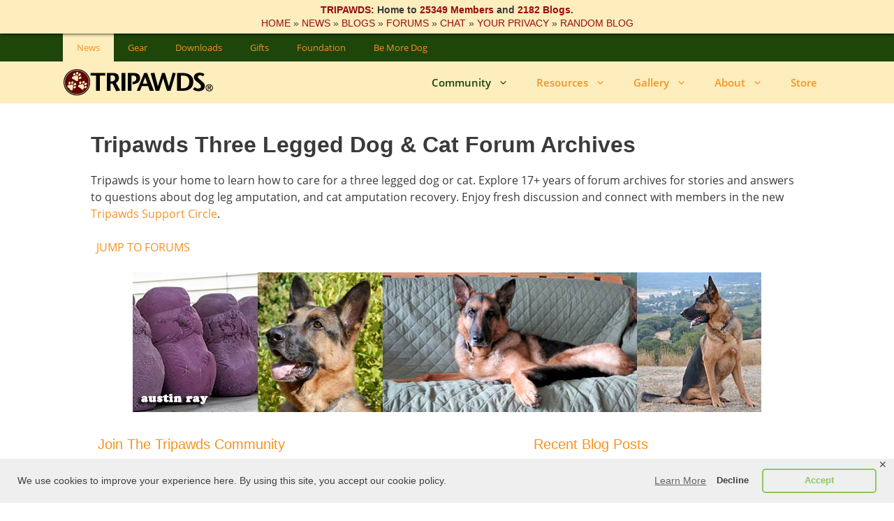

--- FILE ---
content_type: text/css
request_url: https://tripawds.com/wp-content/blogs.dir/1/files/generateblocks/style-340.css?ver=1767311344
body_size: 913
content:
p.gb-headline-7b155d59{display:flex;align-items:center;}p.gb-headline-7b155d59 .gb-icon{line-height:0;color:var(--bright-green);padding-right:0.5em;}p.gb-headline-7b155d59 .gb-icon svg{width:1.2em;height:1.2em;fill:currentColor;}h3.gb-headline-1f03373d{display:flex;align-items:center;}h3.gb-headline-1f03373d .gb-icon{line-height:0;color:var(--global-color-10);padding-right:0.5em;}h3.gb-headline-1f03373d .gb-icon svg{width:1em;height:1em;fill:currentColor;}p.gb-headline-4ed9f6ab{font-size:16px;}h3.gb-headline-618d90fe{display:flex;align-items:center;}h3.gb-headline-618d90fe .gb-icon{line-height:0;color:var(--bright-green);padding-right:0.5em;}h3.gb-headline-618d90fe .gb-icon svg{width:1em;height:1em;fill:currentColor;}h3.gb-headline-83605491{text-align:center;padding:12px;margin-top:22px;margin-bottom:22px;border-radius:12px;border-top:2px solid var(--global-color-10);border-right:1px solid var(--global-color-10);border-bottom:1px solid var(--global-color-10);border-left:1px solid var(--global-color-10);background-color:#feedbd42;}h4.gb-headline-b045fccb{text-align:left;}h2.gb-headline-f732cd0c{display:flex;align-items:center;}h2.gb-headline-f732cd0c .gb-icon{line-height:0;color:var(--accent);padding-right:.6em;}h2.gb-headline-f732cd0c .gb-icon svg{width:1em;height:1em;fill:currentColor;}.gb-headline-f732cd0c:hover{transform:translate3d(0px,-3px,0);}.gb-headline-f732cd0c{transition:all 0.5s ease;}h2.gb-headline-e50a5b4c{display:flex;align-items:center;line-height:1.5em;}h2.gb-headline-e50a5b4c .gb-icon{line-height:0;color:var(--accent);padding-right:.6em;}h2.gb-headline-e50a5b4c .gb-icon svg{width:1em;height:1em;fill:currentColor;}.gb-headline-e50a5b4c:hover{transform:translate3d(0px,-3px,0);}.gb-headline-e50a5b4c{transition:all 0.5s ease;}.gb-container.gb-tabs__item:not(.gb-tabs__item-open){display:none;}.gb-container-9867e533 > .gb-inside-container{max-width:1100px;margin-left:auto;margin-right:auto;}.gb-grid-wrapper > .gb-grid-column-9867e533 > .gb-container{display:flex;flex-direction:column;height:100%;}.gb-container-0fc6ed19{margin-bottom:0px;}.gb-container-0fc6ed19 > .gb-inside-container{padding-top:16px;}.gb-grid-wrapper > .gb-grid-column-0fc6ed19{width:60%;}.gb-grid-wrapper > .gb-grid-column-0fc6ed19 > .gb-container{display:flex;flex-direction:column;height:100%;}.gb-container-387ba815{text-align:left;margin-bottom:24px;}.gb-container-ff64f0bf{margin-bottom:0px;}.gb-container-ff64f0bf > .gb-inside-container{padding-top:16px;}.gb-grid-wrapper > .gb-grid-column-ff64f0bf{width:40%;}.gb-grid-wrapper > .gb-grid-column-ff64f0bf > .gb-container{display:flex;flex-direction:column;height:100%;}.gb-grid-wrapper-b4d2acf5{display:flex;flex-wrap:wrap;margin-left:-20px;}.gb-grid-wrapper-b4d2acf5 > .gb-grid-column{box-sizing:border-box;padding-left:20px;}.gb-accordion__item:not(.gb-accordion__item-open) > .gb-button .gb-accordion__icon-open{display:none;}.gb-accordion__item.gb-accordion__item-open > .gb-button .gb-accordion__icon{display:none;}a.gb-button-133b6a57{display:inline-flex;align-items:center;column-gap:0.5em;padding:15px 20px;background-color:var(--bright-green);color:var(--yellow);text-decoration:none;}a.gb-button-133b6a57:hover, a.gb-button-133b6a57:active, a.gb-button-133b6a57:focus{background-color:var(--global-color-8);color:var(--base-3);}a.gb-button-133b6a57 .gb-icon{line-height:0;}a.gb-button-133b6a57 .gb-icon svg{width:1.5em;height:1.5em;fill:currentColor;}.gb-button-133b6a57{transition:all 0.5s ease;}.gb-button-wrapper a.gb-button-4a0c3086{display:inline-flex;align-items:center;justify-content:center;text-align:center;padding:15px 20px;margin:8px 12px;background-color:var(--global-color-9);color:var(--global-color-8);text-decoration:none;}.gb-button-wrapper a.gb-button-4a0c3086:hover, .gb-button-wrapper a.gb-button-4a0c3086:active, .gb-button-wrapper a.gb-button-4a0c3086:focus{background-color:var(--bright-green);color:var(--yellow);}.gb-button-wrapper a.gb-button-325ca161{display:inline-flex;align-items:center;justify-content:center;text-align:center;padding:15px 20px;margin:8px 12px;background-color:var(--global-color-8);color:var(--global-color-9);text-decoration:none;}.gb-button-wrapper a.gb-button-325ca161:hover, .gb-button-wrapper a.gb-button-325ca161:active, .gb-button-wrapper a.gb-button-325ca161:focus{background-color:var(--bright-green);color:var(--yellow);}.gb-button-wrapper{display:flex;flex-wrap:wrap;align-items:flex-start;justify-content:flex-start;clear:both;}.gb-button-wrapper-2a59d82b{justify-content:flex-start;margin:0 0 18px;}@media (min-width: 1025px) {.gb-button-133b6a57:hover{transform:translate3d(0,-3px,0);}}@media (max-width: 767px) {.gb-grid-wrapper > .gb-grid-column-0fc6ed19{width:100%;}.gb-grid-wrapper > .gb-grid-column-ff64f0bf{width:100%;}}:root{--gb-container-width:1100px;}.gb-container .wp-block-image img{vertical-align:middle;}.gb-grid-wrapper .wp-block-image{margin-bottom:0;}.gb-highlight{background:none;}.gb-shape{line-height:0;}.gb-container-link{position:absolute;top:0;right:0;bottom:0;left:0;z-index:99;}

--- FILE ---
content_type: application/javascript; charset=UTF-8
request_url: https://tripawds.com/wp-content/plugins/simplepress/forum/resources/jscript/sp-forum-events.min.js?ver=15915
body_size: 2066
content:
(function(o,t,c){quickLinksForum={init:function(){t("#spQuickLinksForumSelect").change(function(){o.changeUrl(this)})}},quickLinksForumMobile={init:function(){t("#spQLFTitle").click(function(){var i=t(this).data();o.openQuickLinks(i.tagidlist,i.target,i.open,i.close)})}},quickLinksTopic={init:function(){t("#spQuickLinksTopicSelect").change(function(){o.changeUrl(this)})}},quickLinksTopicMobile={init:function(){t("#spQLTitle").click(function(){var i=t(this).data();o.openQuickLinks(i.tagidlist,i.target,i.open,i.close)})}},openCloseControl={init:function(){t(".spOpenClose").click(function(){var i=t(this).data();o.openCloseSection(i.targetid,i.tagid,i.tagclass,i.openicon,i.closeicon,i.tipopen,i.tipclose,i.setcookie,i.label,i.linkclass)})}},goToBottom={init:function(){t(".spGoBottom").click(function(){document.getElementById("spForumBottom").scrollIntoView(!1)})}},loginout={init:function(){t(".spLogInOut").click(function(){o.toggleLayer("spLoginForm")})}},openSearch={init:function(){t(".spOpenSearch").click(function(){o.toggleLayer("spSearchContainer")})}},userNotice={init:function(){t(".spUserNotice").click(function(){var i=t(this).data();o.removeNotice(i.site,i.nid)})}},markAllRead={init:function(){t(".spMarkAllRead").click(function(){var i=t(this).data();o.markRead(i.ajaxurl),i.mobile==1&&(t("#"+i.tagid).slideUp(),o.resetMobileMenu())})}},unreadPosts={init:function(){t(".spUnreadPostsPopup").click(function(){var i=t(this).data();i.popup==1?o.dialogAjax(this,i.site,i.label,i.width,i.height,i.align):o.inlineTopics(i.target,i.site,i.spinner,i.id,i.open,i.close)})}},markForumRead={init:function(){t(".spMarkThisForumRead").click(function(){var i=t(this).data();o.markForumRead(i.ajaxurl,i.count),i.mobile==1&&(t("#"+i.tagid).slideUp(),o.resetMobileMenu())})}},searchFormSubmit={init:function(){t(".spSearchSubmit").click(function(){var i=t(this).data();o.validateSearch(this,i.id,i.type,i.min)})}},advancedSearchForm={init:function(){t(".spAdvancedSearchForm").click(function(){var i=t(this).data();o.toggleLayer(i.id)})}},closeMobilePanel={init:function(){t(document).on("click","#spPanelClose",function(){o.resetMobileMenu()})}},mobileMenuOpen={init:function(){t(".spMobileMenuOpen").click(function(i){var n=t(this).data();o.dialogPanelHtml(this,n.source),i.preventDefault()})}},cancelScript={init:function(){t(".spCancelScript").click(function(i){i.preventDefault(),o.cancelScript()})}},membersUsergroupSelect={init:function(){t("#sp_usergroup_select").change(function(){o.changeUrl(this)})}},openDialog={init:function(){t(".spOpenDialog").click(function(){var i=t(this).data();o.dialogAjax(this,i.site,i.label,i.width,i.height,i.align),t("#dialog, #spMobilePanel").one("opened",function(){cancelScript.init()})})}},groupHeaderOpen={init:function(){t(".spGroupHeaderOpen").click(function(){var i=t(this).data();i.collapse==1&&t(i.id).click()})}},groupOpenClose={init:function(){t(".spOpenCloseGroup").click(function(){var i=t(this).data();o.openCloseForums(i.target,i.tag,i.tclass,i.open,i.close,i.toolopen,i.toolclose)})}},forumPageJump={init:function(){t(".spForumPageJump").click(function(){var i=t(this).data();o.dialogAjax(this,i.site,i.label,i.width,i.height,i.align),t("#dialog, #spMobilePanel").one("opened",function(n){t(".spJumpPage").click(function(a){a.preventDefault(),o.pageJump()})})})}},newTopicButton={init:function(){t(".spNewTopicButton").click(function(){var i=t(this).data();o.openEditor(i.form,i.type)})}},forumTopicTools={init:function(){t(".spForumTopicTools").click(function(){var i=t(this).data();o.dialogAjax(this,i.site,i.label,i.width,i.height,i.align),t("#dialog, #spMobilePanel").one("opened",function(){e()})})}},newPostButton={init:function(){t(".spNewPostButton").click(function(){var i=t(this).data();o.openEditor(i.form,i.type)})}},topicPageJump={init:function(){t(".spTopicPageJump").click(function(){var i=t(this).data();o.dialogAjax(this,i.site,i.label,i.width,i.height,i.align),t("#dialog, #spMobilePanel").one("opened",function(n){t(".spJumpPage").click(function(a){a.preventDefault(),o.pageJump()})})})}},showEditHistory={init:function(){t(".spEditPostHistory").click(function(){var i=t(this).data();o.dialogHtml(this,i.html,i.label,i.width,i.height,i.align)})}},printPost={init:function(){t(".spPrintThisPost").click(function(){var i=t(this).data();return t("#"+i.postid).printThis(),!1})}},quotePost={init:function(){t(".spQuotePost").click(function(){var i=t(this).data();o.quotePost(i.postid,i.intro,i.forumid,i.url)})}},deletePost={init:function(){t(".spDeletePost").click(function(){var i=t(this).data();o.deletePost(i.url,i.postid,i.topicid)})}},checkMath={init:function(){t(".spMathCheck").keyup(function(){var i=t(this).data();i.type=="topic"?o.setTopicButton(this,i.val1,i.val2,i.buttongood,i.buttonbad):o.setPostButton(this,i.val1,i.val2,i.buttongood,i.buttonbad)})}},forumPostTools={init:function(){t(".spForumPostTools").click(function(){var i=t(this).data();o.dialogAjax(this,i.site,i.label,i.width,i.height,i.align),t("#dialog, #spMobilePanel").one("opened",function(){e()})})}},apiShowSpoiler={init:function(){t(".spShowSpoiler").click(function(){var i=t(this).data();o.toggleSpoiler(i.spoilerid,i.reveal,i.hide)})}},apiShowPopupImage={init:function(){t(".spShowPopupImage").click(function(){var i=t(this).data();o.popupImage(i.src,i.width,i.height,i.constrain)})}},apiSelectCode={init:function(){t(".sfcodeselect").click(function(){var i=t(this).data();o.selectCode(i.codeid)})}},formsInsertSmiley={init:function(){t(".spEditor img.spSmiley").click(function(){var i=t(this).data();o.editorInsertSmiley(i.url,i.title,i.path,i.code)})}},formsCancelEditor={init:function(){t(".spCancelEditor").click(function(){var i=t(this).data();confirm(i.msg)&&o.editorCancel()})}},formsProcessFlag={init:function(){t(".spProcessFlag").click(function(){var i=t(this).data();o.setProcessFlag(this),confirm(i.msg)&&document.editpostform.submit()})}},formsOpenEditorBox={init:function(){t(".spEditorBoxOpen").click(function(){var i=t(this).data();o.openEditorBox(i.box)})}},formsEditTimestamp={init:function(){t("#sfeditTimestamp").click(function(){o.toggleLayer("spHiddenTimestamp")})}},formsAddTopic={init:function(){t("#addtopic").submit(function(i){var n=t(this).data(),a=o.validatePostForm(this,n.guest,1,n.img);a||i.preventDefault()})}},formsAddPost={init:function(){t("#addpost").submit(function(i){var n=t(this).data(),a=o.validatePostForm(this,n.guest,0,n.img);a||i.preventDefault()})}},formsEditPost={init:function(){t("#editpostform").submit(function(){o.setProcessFlag(this)})}},profileClearSignature={init:function(){t(".spClearSignature").on("click",function(){o.clearIt("postitem")})}},profileShowPermissions={init:function(){t(".spLoadPermissions").on("click",function(){var i=t(this).data();o.loadTool(i.url,"perm"+i.id,i.img),t(".spProfileUserPermissions").on("click","#spClosePerms"+i.id,function(){t("#perm"+i.id).html("")})})}},profileDelUploadedAvatar={init:function(){t("#spDeleteUploadedAvatar").on("click",function(){var i=t(this).data();o.removeAvatar(i.url,i.target,i.spinner)})}},profileShowPoolAvatars={init:function(){t(".spShowAvatarPool").on("click",function(){var i=t(this).data();o.dialogAjax(this,i.site,i.label,i.width,i.height,i.align),t("#dialog, #spMobilePanel").one("opened",function(){t(".spSelectPoolAvatar").on("click",function(){var n=t(this).data();o.selectAvatar(n.src,n.file,n.text),sp_platform_vars.device=="mobile"?o.resetMobileMenu():t("#dialog").dialog("close")})})})}},profileDelPoolAvatar={init:function(){t("#spDeletePoolAvatar").on("click",function(){var i=t(this).data();o.removePool(i.url,i.target,i.spinner)})}},toolsViewEmail={init:function(){t(".spToolsEmail").click(function(){var i=t(this).data();o.dialogHtml(this,i.html,i.title,i.width,i.height,i.align)})}},toolsPinPost={init:function(){t(".spToolsPin").click(function(){var i=t(this).data();o.pinPost(i.url),t("#dialog").dialog("isOpen")&&t("#dialog").dialog("close")})}},toolsSortPosts={init:function(){t(".spToolsPostSort").click(function(){var i=t(this).data();o.loadTool(i.url,i.target,"")})}},toolsEditPost={init:function(){t(".spToolsEdit").click(function(){var i=t(this).data();t("#"+i.form).submit()})}},toolsDeletePost={init:function(){t(".spToolsDeletePost").click(function(){var i=t(this).data();o.deletePost(i.url,i.postid,i.topicid)})}},toolsMovePosts={init:function(){t(".spToolsMovePosts").click(function(){var i=t(this).data();o.dialogAjax(this,i.site,i.label,i.width,i.height,i.align),t("#dialog, #spMobilePanel").one("opened",function(){cancelScript.init(),t("#movetonew").click(function(){t("#oldtopic").hide(),t("#newtopic").show()}),t("#movetoold").click(function(){t("#newtopic").hide(),t("#oldtopic").show()})})})}},toolsSortTopics={init:function(){t(".spToolsTopicSort").click(function(){var i=t(this).data();o.loadTool(i.url,i.target,"")})}},toolsLockTopic={init:function(){t(".spToolsLockTopic").click(function(){var i=t(this).data();o.lockTopic(i.url),t("#dialog").dialog("isOpen")&&t("#dialog").dialog("close")})}},toolsPinTopic={init:function(){t(".spToolsPinTopic").click(function(){var i=t(this).data();o.pinTopic(i.url),t("#dialog").dialog("isOpen")&&t("#dialog").dialog("close")})}},toolsDeleteTopic={init:function(){t(".spToolsDeleteTopic").click(function(){var i=t(this).data();o.deleteTopic(i.url,i.topicid,i.forumid)})}},t(document).ready(function(){quickLinksForum.init(),quickLinksForumMobile.init(),quickLinksTopic.init(),quickLinksTopicMobile.init(),openCloseControl.init(),goToBottom.init(),loginout.init(),openSearch.init(),userNotice.init(),markAllRead.init(),unreadPosts.init(),markForumRead.init(),searchFormSubmit.init(),advancedSearchForm.init(),closeMobilePanel.init(),mobileMenuOpen.init(),cancelScript.init(),membersUsergroupSelect.init(),openDialog.init(),groupHeaderOpen.init(),groupOpenClose.init(),forumPageJump.init(),newTopicButton.init(),forumTopicTools.init(),newPostButton.init(),topicPageJump.init(),showEditHistory.init(),printPost.init(),quotePost.init(),deletePost.init(),checkMath.init(),forumPostTools.init(),apiShowSpoiler.init(),apiShowPopupImage.init(),apiSelectCode.init(),formsInsertSmiley.init(),formsCancelEditor.init(),formsProcessFlag.init(),formsOpenEditorBox.init(),formsEditTimestamp.init(),formsAddTopic.init(),formsAddPost.init(),formsEditPost.init(),t("#spProfileContent").on("profilecontentloaded",function(){profileClearSignature.init(),profileShowPermissions.init(),profileDelUploadedAvatar.init(),profileShowPoolAvatars.init(),profileDelPoolAvatar.init()})});function e(){openDialog.init(),toolsViewEmail.init(),toolsPinPost.init(),toolsSortPosts.init(),toolsEditPost.init(),toolsDeletePost.init(),toolsMovePosts.init(),toolsSortTopics.init(),toolsLockTopic.init(),toolsPinTopic.init(),toolsDeleteTopic.init(),t("#dialog, #spMobilePanel").trigger("forum_tools_init")}})(window.spj=window.spj||{},jQuery);


--- FILE ---
content_type: application/javascript
request_url: https://prism.app-us1.com/?a=92160764&u=https%3A%2F%2Ftripawds.com%2Fforums%2Fprofile%2F282%2F
body_size: 123
content:
window.visitorGlobalObject=window.visitorGlobalObject||window.prismGlobalObject;window.visitorGlobalObject.setVisitorId('c97141ed-c3dd-4e06-9c8f-b73bd7514580', '92160764');window.visitorGlobalObject.setWhitelistedServices('tracking', '92160764');